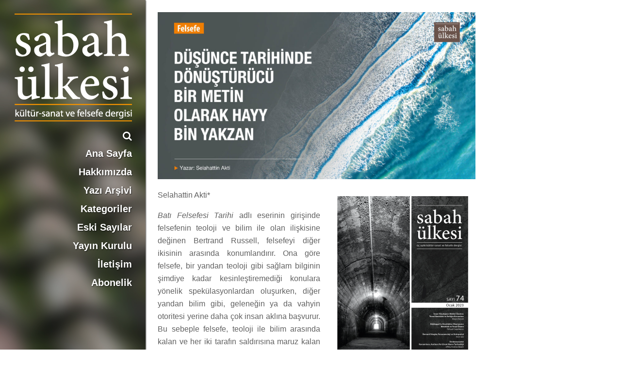

--- FILE ---
content_type: text/html; charset=UTF-8
request_url: https://www.sabahulkesi.com/2023/01/02/duesuence-tarihinde-doenuestueruecue-bir-metin-olarak-hayy-bin-yakzan/
body_size: 13430
content:
<!DOCTYPE html>
<html>
<head>

<meta http-equiv="Content-Type" content="text/html; charset=UTF-8" />
<title>Sabah Ülkesi | Kültür-Sanat ve Felsefe Dergisi DÜŞÜNCE TARİHİNDE DÖNÜŞTÜRÜCÜ BİR METİN OLARAK HAYY BİN YAKZAN - Sabah Ülkesi | Kültür-Sanat ve Felsefe Dergisi</title>
<meta name="viewport" content="width=device-width, initial-scale=1">

<link rel="shortcut icon" type="image/x-icon" href="https://www.sabahulkesi.com/wp-content/themes/sabah_ulkesi/favicon.ico" />

<link rel="stylesheet" href="https://www.sabahulkesi.com/wp-content/themes/sabah_ulkesi/style.css?v=2" type="text/css" media="screen" />
<link rel="stylesheet" href="https://www.sabahulkesi.com/wp-content/themes/sabah_ulkesi/css/style_980.css?v=1.1" type="text/css" media="screen and (max-width: 995px)" />

<link rel="stylesheet" href="https://maxcdn.bootstrapcdn.com/font-awesome/4.6.3/css/font-awesome.min.css" />

<script src="https://ajax.googleapis.com/ajax/libs/jquery/3.1.0/jquery.min.js"></script>


<script src="https://www.sabahulkesi.com/wp-content/themes/sabah_ulkesi/js/components.js" type="text/javascript"></script>

<link rel="pingback" href="https://www.sabahulkesi.com/xmlrpc.php" />

<meta name='robots' content='index, follow, max-video-preview:-1, max-snippet:-1, max-image-preview:large' />

	<!-- This site is optimized with the Yoast SEO plugin v19.8 - https://yoast.com/wordpress/plugins/seo/ -->
	<link rel="canonical" href="https://www.sabahulkesi.com/2023/01/02/duesuence-tarihinde-doenuestueruecue-bir-metin-olarak-hayy-bin-yakzan/" />
	<meta property="og:locale" content="de_DE" />
	<meta property="og:type" content="article" />
	<meta property="og:title" content="DÜŞÜNCE TARİHİNDE DÖNÜŞTÜRÜCÜ BİR METİN OLARAK HAYY BİN YAKZAN - Sabah Ülkesi | Kültür-Sanat ve Felsefe Dergisi" />
	<meta property="og:description" content="Selahattin Akti* Batı Felsefesi Tarihi adlı eserinin girişinde felsefenin teoloji ve bilim ile olan ilişkisine değinen Bertrand Russell, felsefeyi diğer ikisinin arasında konumlandırır. Ona göre felsefe, bir yandan teoloji gibi sağlam bilginin şimdiye kadar kesinleştiremediği konulara yönelik spekülasyonlardan oluşurken, diğer yandan bilim gibi, geleneğin ya da vahyin otoritesi yerine daha çok insan aklına başvurur. Bu..." />
	<meta property="og:url" content="https://www.sabahulkesi.com/2023/01/02/duesuence-tarihinde-doenuestueruecue-bir-metin-olarak-hayy-bin-yakzan/" />
	<meta property="og:site_name" content="Sabah Ülkesi | Kültür-Sanat ve Felsefe Dergisi" />
	<meta property="article:publisher" content="https://www.facebook.com/sabahulkesi" />
	<meta property="article:published_time" content="2023-01-02T14:01:24+00:00" />
	<meta property="og:image" content="https://www.sabahulkesi.com/wp-content/uploads/2023/01/SU_74_webbanner_20234-scaled.jpg" />
	<meta property="og:image:width" content="2560" />
	<meta property="og:image:height" content="1344" />
	<meta property="og:image:type" content="image/jpeg" />
	<meta name="author" content="Ali Colak" />
	<meta name="twitter:card" content="summary_large_image" />
	<meta name="twitter:creator" content="@sabahulkesi" />
	<meta name="twitter:site" content="@sabahulkesi" />
	<meta name="twitter:label1" content="Verfasst von" />
	<meta name="twitter:data1" content="Ali Colak" />
	<meta name="twitter:label2" content="Geschätzte Lesezeit" />
	<meta name="twitter:data2" content="11 Minuten" />
	<script type="application/ld+json" class="yoast-schema-graph">{"@context":"https://schema.org","@graph":[{"@type":"WebPage","@id":"https://www.sabahulkesi.com/2023/01/02/duesuence-tarihinde-doenuestueruecue-bir-metin-olarak-hayy-bin-yakzan/","url":"https://www.sabahulkesi.com/2023/01/02/duesuence-tarihinde-doenuestueruecue-bir-metin-olarak-hayy-bin-yakzan/","name":"DÜŞÜNCE TARİHİNDE DÖNÜŞTÜRÜCÜ BİR METİN OLARAK HAYY BİN YAKZAN - Sabah Ülkesi | Kültür-Sanat ve Felsefe Dergisi","isPartOf":{"@id":"https://www.sabahulkesi.com/#website"},"primaryImageOfPage":{"@id":"https://www.sabahulkesi.com/2023/01/02/duesuence-tarihinde-doenuestueruecue-bir-metin-olarak-hayy-bin-yakzan/#primaryimage"},"image":{"@id":"https://www.sabahulkesi.com/2023/01/02/duesuence-tarihinde-doenuestueruecue-bir-metin-olarak-hayy-bin-yakzan/#primaryimage"},"thumbnailUrl":"https://www.sabahulkesi.com/wp-content/uploads/2023/01/SU_74_webbanner_20234-scaled.jpg","datePublished":"2023-01-02T14:01:24+00:00","dateModified":"2023-01-02T14:01:24+00:00","author":{"@id":"https://www.sabahulkesi.com/#/schema/person/5db00a1d333d9c50319ac30a382cbfd0"},"breadcrumb":{"@id":"https://www.sabahulkesi.com/2023/01/02/duesuence-tarihinde-doenuestueruecue-bir-metin-olarak-hayy-bin-yakzan/#breadcrumb"},"inLanguage":"de","potentialAction":[{"@type":"ReadAction","target":["https://www.sabahulkesi.com/2023/01/02/duesuence-tarihinde-doenuestueruecue-bir-metin-olarak-hayy-bin-yakzan/"]}]},{"@type":"ImageObject","inLanguage":"de","@id":"https://www.sabahulkesi.com/2023/01/02/duesuence-tarihinde-doenuestueruecue-bir-metin-olarak-hayy-bin-yakzan/#primaryimage","url":"https://www.sabahulkesi.com/wp-content/uploads/2023/01/SU_74_webbanner_20234-scaled.jpg","contentUrl":"https://www.sabahulkesi.com/wp-content/uploads/2023/01/SU_74_webbanner_20234-scaled.jpg","width":2560,"height":1344},{"@type":"BreadcrumbList","@id":"https://www.sabahulkesi.com/2023/01/02/duesuence-tarihinde-doenuestueruecue-bir-metin-olarak-hayy-bin-yakzan/#breadcrumb","itemListElement":[{"@type":"ListItem","position":1,"name":"Startseite","item":"https://www.sabahulkesi.com/"},{"@type":"ListItem","position":2,"name":"DÜŞÜNCE TARİHİNDE DÖNÜŞTÜRÜCÜ BİR METİN OLARAK HAYY BİN YAKZAN"}]},{"@type":"WebSite","@id":"https://www.sabahulkesi.com/#website","url":"https://www.sabahulkesi.com/","name":"Sabah Ülkesi | Kültür-Sanat ve Felsefe Dergisi","description":"","potentialAction":[{"@type":"SearchAction","target":{"@type":"EntryPoint","urlTemplate":"https://www.sabahulkesi.com/?s={search_term_string}"},"query-input":"required name=search_term_string"}],"inLanguage":"de"},{"@type":"Person","@id":"https://www.sabahulkesi.com/#/schema/person/5db00a1d333d9c50319ac30a382cbfd0","name":"Ali Colak","image":{"@type":"ImageObject","inLanguage":"de","@id":"https://www.sabahulkesi.com/#/schema/person/image/","url":"https://secure.gravatar.com/avatar/0e8355f422bd41855726756c5314c1c9?s=96&d=mm&r=g","contentUrl":"https://secure.gravatar.com/avatar/0e8355f422bd41855726756c5314c1c9?s=96&d=mm&r=g","caption":"Ali Colak"},"url":"https://www.sabahulkesi.com/author/ali-colak/"}]}</script>
	<!-- / Yoast SEO plugin. -->


<link rel='dns-prefetch' href='//s.w.org' />
<link rel="alternate" type="application/rss+xml" title="Sabah Ülkesi | Kültür-Sanat ve Felsefe Dergisi &raquo; Kommentar-Feed zu DÜŞÜNCE TARİHİNDE DÖNÜŞTÜRÜCÜ BİR METİN OLARAK HAYY BİN YAKZAN" href="https://www.sabahulkesi.com/2023/01/02/duesuence-tarihinde-doenuestueruecue-bir-metin-olarak-hayy-bin-yakzan/feed/" />
<script type="text/javascript">
window._wpemojiSettings = {"baseUrl":"https:\/\/s.w.org\/images\/core\/emoji\/14.0.0\/72x72\/","ext":".png","svgUrl":"https:\/\/s.w.org\/images\/core\/emoji\/14.0.0\/svg\/","svgExt":".svg","source":{"concatemoji":"https:\/\/www.sabahulkesi.com\/wp-includes\/js\/wp-emoji-release.min.js?ver=6.0.11"}};
/*! This file is auto-generated */
!function(e,a,t){var n,r,o,i=a.createElement("canvas"),p=i.getContext&&i.getContext("2d");function s(e,t){var a=String.fromCharCode,e=(p.clearRect(0,0,i.width,i.height),p.fillText(a.apply(this,e),0,0),i.toDataURL());return p.clearRect(0,0,i.width,i.height),p.fillText(a.apply(this,t),0,0),e===i.toDataURL()}function c(e){var t=a.createElement("script");t.src=e,t.defer=t.type="text/javascript",a.getElementsByTagName("head")[0].appendChild(t)}for(o=Array("flag","emoji"),t.supports={everything:!0,everythingExceptFlag:!0},r=0;r<o.length;r++)t.supports[o[r]]=function(e){if(!p||!p.fillText)return!1;switch(p.textBaseline="top",p.font="600 32px Arial",e){case"flag":return s([127987,65039,8205,9895,65039],[127987,65039,8203,9895,65039])?!1:!s([55356,56826,55356,56819],[55356,56826,8203,55356,56819])&&!s([55356,57332,56128,56423,56128,56418,56128,56421,56128,56430,56128,56423,56128,56447],[55356,57332,8203,56128,56423,8203,56128,56418,8203,56128,56421,8203,56128,56430,8203,56128,56423,8203,56128,56447]);case"emoji":return!s([129777,127995,8205,129778,127999],[129777,127995,8203,129778,127999])}return!1}(o[r]),t.supports.everything=t.supports.everything&&t.supports[o[r]],"flag"!==o[r]&&(t.supports.everythingExceptFlag=t.supports.everythingExceptFlag&&t.supports[o[r]]);t.supports.everythingExceptFlag=t.supports.everythingExceptFlag&&!t.supports.flag,t.DOMReady=!1,t.readyCallback=function(){t.DOMReady=!0},t.supports.everything||(n=function(){t.readyCallback()},a.addEventListener?(a.addEventListener("DOMContentLoaded",n,!1),e.addEventListener("load",n,!1)):(e.attachEvent("onload",n),a.attachEvent("onreadystatechange",function(){"complete"===a.readyState&&t.readyCallback()})),(e=t.source||{}).concatemoji?c(e.concatemoji):e.wpemoji&&e.twemoji&&(c(e.twemoji),c(e.wpemoji)))}(window,document,window._wpemojiSettings);
</script>
<style type="text/css">
img.wp-smiley,
img.emoji {
	display: inline !important;
	border: none !important;
	box-shadow: none !important;
	height: 1em !important;
	width: 1em !important;
	margin: 0 0.07em !important;
	vertical-align: -0.1em !important;
	background: none !important;
	padding: 0 !important;
}
</style>
	<link rel='stylesheet' id='mci-footnotes-jquery-tooltips-pagelayout-none-css'  href='https://www.sabahulkesi.com/wp-content/plugins/footnotes/css/footnotes-jqttbrpl0.min.css?ver=2.5.10' type='text/css' media='all' />
<link rel='stylesheet' id='wp-block-library-css'  href='https://www.sabahulkesi.com/wp-includes/css/dist/block-library/style.min.css?ver=6.0.11' type='text/css' media='all' />
<style id='global-styles-inline-css' type='text/css'>
body{--wp--preset--color--black: #000000;--wp--preset--color--cyan-bluish-gray: #abb8c3;--wp--preset--color--white: #ffffff;--wp--preset--color--pale-pink: #f78da7;--wp--preset--color--vivid-red: #cf2e2e;--wp--preset--color--luminous-vivid-orange: #ff6900;--wp--preset--color--luminous-vivid-amber: #fcb900;--wp--preset--color--light-green-cyan: #7bdcb5;--wp--preset--color--vivid-green-cyan: #00d084;--wp--preset--color--pale-cyan-blue: #8ed1fc;--wp--preset--color--vivid-cyan-blue: #0693e3;--wp--preset--color--vivid-purple: #9b51e0;--wp--preset--gradient--vivid-cyan-blue-to-vivid-purple: linear-gradient(135deg,rgba(6,147,227,1) 0%,rgb(155,81,224) 100%);--wp--preset--gradient--light-green-cyan-to-vivid-green-cyan: linear-gradient(135deg,rgb(122,220,180) 0%,rgb(0,208,130) 100%);--wp--preset--gradient--luminous-vivid-amber-to-luminous-vivid-orange: linear-gradient(135deg,rgba(252,185,0,1) 0%,rgba(255,105,0,1) 100%);--wp--preset--gradient--luminous-vivid-orange-to-vivid-red: linear-gradient(135deg,rgba(255,105,0,1) 0%,rgb(207,46,46) 100%);--wp--preset--gradient--very-light-gray-to-cyan-bluish-gray: linear-gradient(135deg,rgb(238,238,238) 0%,rgb(169,184,195) 100%);--wp--preset--gradient--cool-to-warm-spectrum: linear-gradient(135deg,rgb(74,234,220) 0%,rgb(151,120,209) 20%,rgb(207,42,186) 40%,rgb(238,44,130) 60%,rgb(251,105,98) 80%,rgb(254,248,76) 100%);--wp--preset--gradient--blush-light-purple: linear-gradient(135deg,rgb(255,206,236) 0%,rgb(152,150,240) 100%);--wp--preset--gradient--blush-bordeaux: linear-gradient(135deg,rgb(254,205,165) 0%,rgb(254,45,45) 50%,rgb(107,0,62) 100%);--wp--preset--gradient--luminous-dusk: linear-gradient(135deg,rgb(255,203,112) 0%,rgb(199,81,192) 50%,rgb(65,88,208) 100%);--wp--preset--gradient--pale-ocean: linear-gradient(135deg,rgb(255,245,203) 0%,rgb(182,227,212) 50%,rgb(51,167,181) 100%);--wp--preset--gradient--electric-grass: linear-gradient(135deg,rgb(202,248,128) 0%,rgb(113,206,126) 100%);--wp--preset--gradient--midnight: linear-gradient(135deg,rgb(2,3,129) 0%,rgb(40,116,252) 100%);--wp--preset--duotone--dark-grayscale: url('#wp-duotone-dark-grayscale');--wp--preset--duotone--grayscale: url('#wp-duotone-grayscale');--wp--preset--duotone--purple-yellow: url('#wp-duotone-purple-yellow');--wp--preset--duotone--blue-red: url('#wp-duotone-blue-red');--wp--preset--duotone--midnight: url('#wp-duotone-midnight');--wp--preset--duotone--magenta-yellow: url('#wp-duotone-magenta-yellow');--wp--preset--duotone--purple-green: url('#wp-duotone-purple-green');--wp--preset--duotone--blue-orange: url('#wp-duotone-blue-orange');--wp--preset--font-size--small: 13px;--wp--preset--font-size--medium: 20px;--wp--preset--font-size--large: 36px;--wp--preset--font-size--x-large: 42px;}.has-black-color{color: var(--wp--preset--color--black) !important;}.has-cyan-bluish-gray-color{color: var(--wp--preset--color--cyan-bluish-gray) !important;}.has-white-color{color: var(--wp--preset--color--white) !important;}.has-pale-pink-color{color: var(--wp--preset--color--pale-pink) !important;}.has-vivid-red-color{color: var(--wp--preset--color--vivid-red) !important;}.has-luminous-vivid-orange-color{color: var(--wp--preset--color--luminous-vivid-orange) !important;}.has-luminous-vivid-amber-color{color: var(--wp--preset--color--luminous-vivid-amber) !important;}.has-light-green-cyan-color{color: var(--wp--preset--color--light-green-cyan) !important;}.has-vivid-green-cyan-color{color: var(--wp--preset--color--vivid-green-cyan) !important;}.has-pale-cyan-blue-color{color: var(--wp--preset--color--pale-cyan-blue) !important;}.has-vivid-cyan-blue-color{color: var(--wp--preset--color--vivid-cyan-blue) !important;}.has-vivid-purple-color{color: var(--wp--preset--color--vivid-purple) !important;}.has-black-background-color{background-color: var(--wp--preset--color--black) !important;}.has-cyan-bluish-gray-background-color{background-color: var(--wp--preset--color--cyan-bluish-gray) !important;}.has-white-background-color{background-color: var(--wp--preset--color--white) !important;}.has-pale-pink-background-color{background-color: var(--wp--preset--color--pale-pink) !important;}.has-vivid-red-background-color{background-color: var(--wp--preset--color--vivid-red) !important;}.has-luminous-vivid-orange-background-color{background-color: var(--wp--preset--color--luminous-vivid-orange) !important;}.has-luminous-vivid-amber-background-color{background-color: var(--wp--preset--color--luminous-vivid-amber) !important;}.has-light-green-cyan-background-color{background-color: var(--wp--preset--color--light-green-cyan) !important;}.has-vivid-green-cyan-background-color{background-color: var(--wp--preset--color--vivid-green-cyan) !important;}.has-pale-cyan-blue-background-color{background-color: var(--wp--preset--color--pale-cyan-blue) !important;}.has-vivid-cyan-blue-background-color{background-color: var(--wp--preset--color--vivid-cyan-blue) !important;}.has-vivid-purple-background-color{background-color: var(--wp--preset--color--vivid-purple) !important;}.has-black-border-color{border-color: var(--wp--preset--color--black) !important;}.has-cyan-bluish-gray-border-color{border-color: var(--wp--preset--color--cyan-bluish-gray) !important;}.has-white-border-color{border-color: var(--wp--preset--color--white) !important;}.has-pale-pink-border-color{border-color: var(--wp--preset--color--pale-pink) !important;}.has-vivid-red-border-color{border-color: var(--wp--preset--color--vivid-red) !important;}.has-luminous-vivid-orange-border-color{border-color: var(--wp--preset--color--luminous-vivid-orange) !important;}.has-luminous-vivid-amber-border-color{border-color: var(--wp--preset--color--luminous-vivid-amber) !important;}.has-light-green-cyan-border-color{border-color: var(--wp--preset--color--light-green-cyan) !important;}.has-vivid-green-cyan-border-color{border-color: var(--wp--preset--color--vivid-green-cyan) !important;}.has-pale-cyan-blue-border-color{border-color: var(--wp--preset--color--pale-cyan-blue) !important;}.has-vivid-cyan-blue-border-color{border-color: var(--wp--preset--color--vivid-cyan-blue) !important;}.has-vivid-purple-border-color{border-color: var(--wp--preset--color--vivid-purple) !important;}.has-vivid-cyan-blue-to-vivid-purple-gradient-background{background: var(--wp--preset--gradient--vivid-cyan-blue-to-vivid-purple) !important;}.has-light-green-cyan-to-vivid-green-cyan-gradient-background{background: var(--wp--preset--gradient--light-green-cyan-to-vivid-green-cyan) !important;}.has-luminous-vivid-amber-to-luminous-vivid-orange-gradient-background{background: var(--wp--preset--gradient--luminous-vivid-amber-to-luminous-vivid-orange) !important;}.has-luminous-vivid-orange-to-vivid-red-gradient-background{background: var(--wp--preset--gradient--luminous-vivid-orange-to-vivid-red) !important;}.has-very-light-gray-to-cyan-bluish-gray-gradient-background{background: var(--wp--preset--gradient--very-light-gray-to-cyan-bluish-gray) !important;}.has-cool-to-warm-spectrum-gradient-background{background: var(--wp--preset--gradient--cool-to-warm-spectrum) !important;}.has-blush-light-purple-gradient-background{background: var(--wp--preset--gradient--blush-light-purple) !important;}.has-blush-bordeaux-gradient-background{background: var(--wp--preset--gradient--blush-bordeaux) !important;}.has-luminous-dusk-gradient-background{background: var(--wp--preset--gradient--luminous-dusk) !important;}.has-pale-ocean-gradient-background{background: var(--wp--preset--gradient--pale-ocean) !important;}.has-electric-grass-gradient-background{background: var(--wp--preset--gradient--electric-grass) !important;}.has-midnight-gradient-background{background: var(--wp--preset--gradient--midnight) !important;}.has-small-font-size{font-size: var(--wp--preset--font-size--small) !important;}.has-medium-font-size{font-size: var(--wp--preset--font-size--medium) !important;}.has-large-font-size{font-size: var(--wp--preset--font-size--large) !important;}.has-x-large-font-size{font-size: var(--wp--preset--font-size--x-large) !important;}
</style>
<link rel='stylesheet' id='contact-form-7-css'  href='https://www.sabahulkesi.com/wp-content/plugins/contact-form-7/includes/css/styles.css?ver=5.6.4' type='text/css' media='all' />
<script type='text/javascript' src='https://www.sabahulkesi.com/wp-includes/js/jquery/jquery.min.js?ver=3.6.0' id='jquery-core-js'></script>
<script type='text/javascript' src='https://www.sabahulkesi.com/wp-includes/js/jquery/jquery-migrate.min.js?ver=3.3.2' id='jquery-migrate-js'></script>
<script type='text/javascript' src='https://www.sabahulkesi.com/wp-content/plugins/footnotes/js/jquery.tools.min.js?ver=1.2.7.redacted.2' id='mci-footnotes-jquery-tools-js'></script>
<link rel="https://api.w.org/" href="https://www.sabahulkesi.com/wp-json/" /><link rel="alternate" type="application/json" href="https://www.sabahulkesi.com/wp-json/wp/v2/posts/12020" /><link rel="EditURI" type="application/rsd+xml" title="RSD" href="https://www.sabahulkesi.com/xmlrpc.php?rsd" />
<link rel="wlwmanifest" type="application/wlwmanifest+xml" href="https://www.sabahulkesi.com/wp-includes/wlwmanifest.xml" /> 
<meta name="generator" content="WordPress 6.0.11" />
<link rel='shortlink' href='https://www.sabahulkesi.com/?p=12020' />
<link rel="alternate" type="application/json+oembed" href="https://www.sabahulkesi.com/wp-json/oembed/1.0/embed?url=https%3A%2F%2Fwww.sabahulkesi.com%2F2023%2F01%2F02%2Fduesuence-tarihinde-doenuestueruecue-bir-metin-olarak-hayy-bin-yakzan%2F" />
<link rel="alternate" type="text/xml+oembed" href="https://www.sabahulkesi.com/wp-json/oembed/1.0/embed?url=https%3A%2F%2Fwww.sabahulkesi.com%2F2023%2F01%2F02%2Fduesuence-tarihinde-doenuestueruecue-bir-metin-olarak-hayy-bin-yakzan%2F&#038;format=xml" />

<!-- This site is using AdRotate v5.9 to display their advertisements - https://ajdg.solutions/ -->
<!-- AdRotate CSS -->
<style type="text/css" media="screen">
	.g { margin:0px; padding:0px; overflow:hidden; line-height:1; zoom:1; }
	.g img { height:auto; }
	.g-col { position:relative; float:left; }
	.g-col:first-child { margin-left: 0; }
	.g-col:last-child { margin-right: 0; }
	@media only screen and (max-width: 480px) {
		.g-col, .g-dyn, .g-single { width:100%; margin-left:0; margin-right:0; }
	}
</style>
<!-- /AdRotate CSS -->


<style type="text/css" media="all">
.footnotes_reference_container {margin-top: 24px !important; margin-bottom: 0px !important;}
.footnote_container_prepare > p {border-bottom: 1px solid #aaaaaa !important;}
.footnote_tooltip { font-size: 13px !important; color: #dd3333 !important; background-color: #9b9b9b !important; border-color: #ffffff !important; -webkit-box-shadow: 2px 2px 11px #ffffff; -moz-box-shadow: 2px 2px 11px #ffffff; box-shadow: 2px 2px 11px #ffffff;}


</style>

</head>		

<body class="post-template-default single single-post postid-12020 single-format-standard">

<style type="text/css">

	.nav_wrapper {
		background-image:url('https://www.sabahulkesi.com/wp-content/uploads/2025/12/cover-bild-86_leftbar.jpg');	
	}

</style>

<main class="single">

	<div class="smartphone_navigation">

    <a class="logo" href="https://www.sabahulkesi.com?afterSlider">
        <img src="https://www.sabahulkesi.com/wp-content/themes/sabah_ulkesi/images/logo.png" alt="Sabah Ülkesi" />
    </a>
    
    <a href="https://www.sabahulkesi.com/index.php?s=Ara..." class="fa fa-search"></a>
    
    <span class="fa fa-bars"></span>
    
    <div class="menu-main-menu-container"><ul id="menu-main-menu" class="menu"><li id="menu-item-7252" class="home_btn menu-item menu-item-type-custom menu-item-object-custom menu-item-7252"><a href="http://www.sabahulkesi.com?afterSlider">Ana Sayfa</a></li>
<li id="menu-item-6235" class="mm-features-custom-bg menu-item menu-item-type-post_type menu-item-object-page menu-item-6235"><a href="https://www.sabahulkesi.com/hakkimizda-2/">Hakkımızda</a></li>
<li id="menu-item-9075" class="menu-item menu-item-type-post_type menu-item-object-page menu-item-9075"><a href="https://www.sabahulkesi.com/yazi-arsivi/">Yazı Arşivi</a></li>
<li id="menu-item-6188" class="menu-item menu-item-type-custom menu-item-object-custom menu-item-has-children menu-item-6188"><a>Kategoriler</a>
<ul class="sub-menu">
	<li id="menu-item-8910" class="menu-item menu-item-type-taxonomy menu-item-object-category menu-item-8910"><a href="https://www.sabahulkesi.com/category/dosya/">Dosya</a></li>
	<li id="menu-item-8911" class="menu-item menu-item-type-taxonomy menu-item-object-category current-post-ancestor current-menu-parent current-post-parent menu-item-8911"><a href="https://www.sabahulkesi.com/category/felsefe/">Felsefe</a></li>
	<li id="menu-item-8912" class="menu-item menu-item-type-taxonomy menu-item-object-category menu-item-8912"><a href="https://www.sabahulkesi.com/category/kultur-sanat/">Kültür-Sanat</a></li>
	<li id="menu-item-8913" class="menu-item menu-item-type-taxonomy menu-item-object-category menu-item-8913"><a href="https://www.sabahulkesi.com/category/son-ulke/">Son Ülke</a></li>
	<li id="menu-item-8914" class="menu-item menu-item-type-taxonomy menu-item-object-category menu-item-8914"><a href="https://www.sabahulkesi.com/category/soylesi/">Söyleşi</a></li>
</ul>
</li>
<li id="menu-item-6364" class="menu-item menu-item-type-post_type menu-item-object-page menu-item-6364"><a href="https://www.sabahulkesi.com/eski-sayilar/">Eski Sayılar</a></li>
<li id="menu-item-6371" class="menu-item menu-item-type-post_type menu-item-object-page menu-item-6371"><a href="https://www.sabahulkesi.com/yayin-kurulu/">Yayın Kurulu</a></li>
<li id="menu-item-6211" class="menu-item menu-item-type-post_type menu-item-object-page menu-item-6211"><a href="https://www.sabahulkesi.com/iletisim/">İletişim</a></li>
<li id="menu-item-9136" class="menu-item menu-item-type-post_type menu-item-object-page menu-item-9136"><a href="https://www.sabahulkesi.com/abonelik/">Abonelik</a></li>
</ul></div>
</div>
	<div class="left_sidebar">
            
		<div class="nav_wrapper">

	<div class="left_sidebar_grey_mask">

		        
            <h2 class="logo_text">Sabah Ülkesi</h2>
        
            
        <a class="logo" href="https://www.sabahulkesi.com?afterSlider">
            <img src="https://www.sabahulkesi.com/wp-content/themes/sabah_ulkesi/images/logo.png" alt="Sabah Ülkesi" />
        </a>
        
        <form method="get" id="searchform" name="searchform" action="/index.php" onSubmit="return uberprufung_nach_code_eingaben()">
           
            <input type="text" value="" placeholder="ARA . . ." onfocus="if(this.value == this.defaultValue) this.value = '';" name="s" id="s"  />
           
           
            <i class="fa fa-search"></i>
           
        </form>
        
        <div class="menu-main-menu-container"><ul id="menu-main-menu-1" class="menu"><li class="home_btn menu-item menu-item-type-custom menu-item-object-custom menu-item-7252"><a href="http://www.sabahulkesi.com?afterSlider">Ana Sayfa</a></li>
<li class="mm-features-custom-bg menu-item menu-item-type-post_type menu-item-object-page menu-item-6235"><a href="https://www.sabahulkesi.com/hakkimizda-2/">Hakkımızda</a></li>
<li class="menu-item menu-item-type-post_type menu-item-object-page menu-item-9075"><a href="https://www.sabahulkesi.com/yazi-arsivi/">Yazı Arşivi</a></li>
<li class="menu-item menu-item-type-custom menu-item-object-custom menu-item-has-children menu-item-6188"><a>Kategoriler</a>
<ul class="sub-menu">
	<li class="menu-item menu-item-type-taxonomy menu-item-object-category menu-item-8910"><a href="https://www.sabahulkesi.com/category/dosya/">Dosya</a></li>
	<li class="menu-item menu-item-type-taxonomy menu-item-object-category current-post-ancestor current-menu-parent current-post-parent menu-item-8911"><a href="https://www.sabahulkesi.com/category/felsefe/">Felsefe</a></li>
	<li class="menu-item menu-item-type-taxonomy menu-item-object-category menu-item-8912"><a href="https://www.sabahulkesi.com/category/kultur-sanat/">Kültür-Sanat</a></li>
	<li class="menu-item menu-item-type-taxonomy menu-item-object-category menu-item-8913"><a href="https://www.sabahulkesi.com/category/son-ulke/">Son Ülke</a></li>
	<li class="menu-item menu-item-type-taxonomy menu-item-object-category menu-item-8914"><a href="https://www.sabahulkesi.com/category/soylesi/">Söyleşi</a></li>
</ul>
</li>
<li class="menu-item menu-item-type-post_type menu-item-object-page menu-item-6364"><a href="https://www.sabahulkesi.com/eski-sayilar/">Eski Sayılar</a></li>
<li class="menu-item menu-item-type-post_type menu-item-object-page menu-item-6371"><a href="https://www.sabahulkesi.com/yayin-kurulu/">Yayın Kurulu</a></li>
<li class="menu-item menu-item-type-post_type menu-item-object-page menu-item-6211"><a href="https://www.sabahulkesi.com/iletisim/">İletişim</a></li>
<li class="menu-item menu-item-type-post_type menu-item-object-page menu-item-9136"><a href="https://www.sabahulkesi.com/abonelik/">Abonelik</a></li>
</ul></div>        
    </div> 

</div>        
    </div>
        
    <!-- MAIN CONTENT -->
    <div class="main_content">

                
            <article>
            
            	<div class="headline_box"><h1 class="headline">DÜŞÜNCE TARİHİNDE DÖNÜŞTÜRÜCÜ BİR METİN OLARAK HAYY BİN YAKZAN</h1></div><div class="thumbnail"><img width="1024" height="538" src="https://www.sabahulkesi.com/wp-content/uploads/2023/01/SU_74_webbanner_20234-1024x538.jpg" class="attachment-large size-large wp-post-image" alt="" srcset="https://www.sabahulkesi.com/wp-content/uploads/2023/01/SU_74_webbanner_20234-1024x538.jpg 1024w, https://www.sabahulkesi.com/wp-content/uploads/2023/01/SU_74_webbanner_20234-300x158.jpg 300w, https://www.sabahulkesi.com/wp-content/uploads/2023/01/SU_74_webbanner_20234-768x403.jpg 768w, https://www.sabahulkesi.com/wp-content/uploads/2023/01/SU_74_webbanner_20234-1536x806.jpg 1536w, https://www.sabahulkesi.com/wp-content/uploads/2023/01/SU_74_webbanner_20234-2048x1075.jpg 2048w" sizes="(max-width: 1024px) 100vw, 1024px" /></div><div class="content"><li class="cover_box"><a href='http://www.sabahulkesi.com/sayi.php?no=74' target='_blank'><img src='https://www.sabahulkesi.com/wp-content/uploads/2023/01/COVER-74.jpg' alt='Sabah Ülkesi - Cover' class='current_cover' /></a></li><ul id="sidebar">

	
</ul>
<p>Selahattin Akti*</p>
<p><em>Batı Felsefesi Tarihi</em> adlı eserinin girişinde felsefenin teoloji ve bilim ile olan ilişkisine değinen Bertrand Russell, felsefeyi diğer ikisinin arasında konumlandırır. Ona göre felsefe, bir yandan teoloji gibi sağlam bilginin şimdiye kadar kesinleştiremediği konulara yönelik spekülasyonlardan oluşurken, diğer yandan bilim gibi, geleneğin ya da vahyin otoritesi yerine daha çok insan aklına başvurur. Bu sebeple felsefe, teoloji ile bilim arasında kalan ve her iki tarafın saldırısına maruz kalan tarafsız bir bölgedir.<a href="#_ftn1" name="_ftnref1"><sup>[1]</sup></a> Russell’in çizdiği bu genel çerçeve belki herkes tarafından kabul edilmeyebilir, ancak herkes, tarih boyunca bu üçü arasında süren gerilimin farkındadır.</p>
<p>İbn Tufeyl’in (ö. 1185) <em>Hayy bin Yakzan</em> adlı eseri, sözü edilen üç alanın düşünce tarihinde yarattığı gerilimde arabulucu bir rol oynayarak uzlaşmacı tavrıyla dikkatleri üzerine çeken önemli bir klasiktir. Devrinin siyasi ve fikri gelişmelerinde etkili bir düşünür olarak karşımıza çıkan İbn Tufeyl’in kelam, felsefe ve tasavvuf üçgeninde kaleme aldığı söz konusu eserinin yazılmasına sebep olan ve uzun değerlendirmelere ihtiyaç duyan dinî, siyasi ve felsefi arka planını bir kenara bırakarak, bu çalışmada onun Batı düşünce tarihindeki yolculuğuna kısa bir bakış atacağız.</p>
<p>Aristoteles’in <em>Metafizik</em> kitabının girişinde belirttiği “Bütün insanlar doğaları gereği bilmek isterler.”<a href="#_ftn2" name="_ftnref2"><sup>[2]</sup></a> ifadesini benimsemiş görünen İbn Tufeyl, romanında bu düşünceyi Hayy karakteriyle somutlaştırmak ister gibidir. Bu düşünceye göre insan yalnızca yaşamayı istemez, yaşamının nedenini ve değerini de bilmek ister. İbn Tufeyl, eserinde, kendi zamanına kadar gelen filozofların fikirlerini ele aldığı kısa ve eleştirel giriş bölümünden sonra sahip olduğu ontolojik, epistemolojik ve kozmolojik tasavvurunu öykü bölümünde kahramanı Hayy üzerinden ortaya koymaya çalışır. Romanı okuyanlar, doğumundan elli küsur yaşına kadar Hayy’ın büyümesini ve fikrî gelişimini takip ederken İbn Tufeyl’in zihin dünyasını da anlamış olurlar. Eserin romantik çerçevesi ve edebî üslubu kimilerine göre orijinal olmasa da onun basit bir masalı felsefi bir metne dönüştürme konusunda gösterdiği performans herkesin takdirini toplamıştır. Tüm Orta Çağ boyunca otodidakt öğretinin en güzel örneklerinden biri olarak gösterilen eserde İbn Tufeyl, toplum ve medeniyetin her türlü etkisinden uzak, doğayla baş başa kalan bir insanın gerekli şevk ve motivasyona sahip olması hâlinde, kendi kendine hakikati bulabileceğini göstermeyi amaçlamıştır. Roman kahramanı Hayy, doğanın izlenmesi ve düşünülmesinden hareketle düşüncenin doğasını keşfetmiş, bir adım sonrasında ise doğasını keşfettiği teorik düşünce ve mükâşefe yoluyla da mutlak hakikatin bilgisine ulaşmıştır. Eşyayı, verili bilginin kullanılması yoluyla değil, kendi tecrübeleriyle algılayan ve tanımlayan Hayy, böylelikle geleneksel bilginin muhtemel sınırlandırmalarından da kendini koruyarak otodidakt öğretinin en güzel örneklerinden birini ortaya koymuştur.</p><!-- Fehler, Anzeige ist derzeit aufgrund von Zeitplan-/Geolocation-Einschränkungen nicht verfügbar! -->
<p>İbn Tufeyl bir tarafta toplumun felsefe, tasavvuf ve kelam ile iştigal eden bireylerinin kendi akli kabiliyetlerine göre aslında aynı ezelî hakikatin farklı veçheleriyle muhatap olduklarını Hayy, Absal ve Salaman karakterleriyle gösterirken, diğer tarafta, romanın kurgusu içerisinde kendi bilgi teorisinin tasvirini yaparak bir yandan Aristoteles’i Yeni Platoncularla diğer yandan Gazzâlî’yi İbn Bâcce ile uzlaştırmak ister gibidir. Câbirî’nin kavramlarını ödünç alacak olursak, bu çalışmasıyla İbn Tufeyl’in beyan, burhan ve irfanı veya bir başka deyişle kelam, felsefe ve tasavvufu uzlaştırmaya çalıştığını söyleyebiliriz. İbn Tufeyl, mutlak hakikate ulaşmak isteyen kahramanı Hayy’ı, sufilerin ritüelleri aracılığıyla değil, aşamalar hâlinde ilerleyen felsefi pratik aracılığıyla tekâmül ettirir. Hayy, metafizik tümdengelim kabiliyetini, fizik âleminde başvurduğu gözlem ve deneyle elde ettiği tümevarımdan sonra çilecilik ve tefekkürle elde eder. İbn Tufeyl bununla şunu göstermek istemiştir; her ne kadar doğa bilgisi ile sufi irfan arasında temel bir ayrım varsa da bu ikisi birbirlerinin zıddı değildirler. Birincisinde takip edilecek sıkı bir eğitim kişiyi zorunlu olarak ikincisine ulaştıracaktır. Sonuç olarak İbn Tufeyl’in insani tekâmül modeli, “gözlem”, “tefekkür” ve “müşâhede ile devam eden sürecin “inşa etmek” ile taçlandırılması olarak tarif edilebilir. Diğer yandan roman kahramanı Hayy’ın insanların yaşadığı diğer adaya giderek onlara hakikati anlatmaya çabalaması ve bu çabasının sonuçsuz kalması üzerine, hakikati anlamak ve onu kabullenmek noktasında bütün insanların aynı kabiliyet ve şevk içerisinde olmadığını kavraması, onun, soyutu somut sembollerle anlatan dinin toplum için ne kadar faydalı olduğunu anlamasını sağlar. Bu örnekle insanların entelektüel kabiliyetlerinin farklılığını ortaya koymaya çalışan İbn Tufeyl’in kendisi de eserinde biri avama diğeri havasa dönük olmak üzere çift dil kullanır ve bazı hakikatleri perdeleme cihetine gider. Ancak buna rağmen İbn Tufeyl’in öncekilerle kıyaslandığında anlaşılması zor konuları avamın anlayışına yaklaştırma konusunda başarılı olduğu kabul edilmelidir.</p>
<p><em>Hayy bin Yakzan</em> yirminci yüzyıla kadar İslam âleminde ne yazık ki hak ettiği yeri alamamış ve tartışılmamıştır. Bu kıymetli eserin Müslümanlar arasındaki popülaritesi ancak Batılı düşünürlerin onu gündeme taşımasından ve hakkında birçok araştırma yapmasından sonra mümkün olabilmiştir. 1160 yılında kaleme alınan eserin kendi ana dilindeki ilk matbu baskısı ne yazık ki ancak 1900 yılında ve yine bir Batılı olan Léon Gauthier tarafından Cezayir’de yapılabilmiştir. Buna mukabil, eserin farklı Avrupa dillerindeki baskıları yüzyıllar önce defalarca yapılmıştı. Türkçe çevirisinin de Batı’daki ilk çeviriden ancak 575 yıl sonra 1923 yılında yapılması ayrıca zikredilmelidir. Ancak eserin Müslüman coğrafyadaki bu talihsizliğinin aksine Avrupa’daki etkisi başlı başına araştırılmayı hak eden muazzam bir başarı hikâyesidir.</p>
<p><em>Hayy bin Yakzan</em>’ın Avrupa’da birinci elden tanınmasına vesile olan kişi Yahudi düşünür Narbonne’lı Moses ben Joshua’dır (ö. 1362). 13. yüzyılda metnin anonim bir İbranice çevirisi yapılmış ve Moses Narbonni 1349 yılında Barcelona’da bu çeviriye dayanarak <em>Yehiel Ben-Uriel</em> başlığı altında kapsamlı bir yorum yazmıştı. Bu şerhinde Narbonni, felsefenin gençlere öğretilebileceğine dair pedagojik tezini savunmakla kalmadı, otodidaktizm (kendi kendine öğrenme) ve doğanın deneysel keşfi lehine bulgularını sıraladı. İbn Rüşd felsefesinden güçlü bir şekilde etkilendiği bilinen Narbonni İbn Rüşd, Gazzâlî ve İbn Meymûn gibi filozofların eserlerine şerhler yazmıştır. Bununla beraber Narbonni, İbn Rüşd’ün eserlerine yazdığı şerhlerde olduğu gibi İbn Tufeyl’in <em>Hayy bin Yakzan</em>’ına da Yahudi Kabala’nın unsurlarını dâhil etmekten çekinmez. Örneğin <em>Hayy bin Yakzan</em>’ın maddi olmayan göksel varlıklarını Kabala’nın on Sefirot’uyla (Tanrı’nın on tezahürü) özdeşleştirmiştir. Narbonni’nin bu çalışmaları sonucunda okurların otodidaktizm ve dolayısıyla <em>Hayy bin Yakzan</em>’a olan ilgisi günden güne arttı. 1488 yılında Floransa’da Yahudi felsefi literatürüne ilgi duyan Giovanni Pico della Mirandola’nın isteği üzerine eser İbranice tercümesinden latinceye çevrilir. <em>Hayy bin Yakzan</em>’ın Arapçadan Latinceye doğrudan ilk tercümesi ise Edward Pococke tarafından 1671 yılında <em>Philosophus Autodidactus</em> adıyla yapılır. 1672’de <em>Het leven van Hai ebn Yokdan</em> başlığı altında Felemenkçeye, 1674’te George Keith, 1686’da George Aswell ve 1708’de Simon Ockley tarafından da İngilizceye çevrilir. Almancaya 1726’da George Pritsius ve 1783’te J. G. Eichhorn tarafından yapılan iki çevirisinden sonra eserin modern dönemde de farklı dillere yapılmış birçok tercümesine şahit oluruz.</p>
<p><em>Hayy bin Yakzan</em>’ın Avrupa düşünce dünyası üzerindeki etkisini en iyi şekilde ortaya koyan çalışmalardan birinin sahibi olan Avner Ben-Zaken, onun Avrupa’daki dolambaçlı seyahatini, farklı kültürel ortamlarda yol açtığı tartışmaları ve bu ortamlara nasıl uyarlandığını göstermeye çalışır. <em>Hayy bin Yakzan</em>’ın toplumlar üzerindeki dönüştürücü etkisine dikkat çeken Ben-Zaken, <em>Hayy</em>’ın Avrupa’da, her biri kendi bağlamına özgü kültürel sorularla yönlendirilen, farklı kültürel ve tarihsel bağlamlara göre değişen pek çok yorumu olduğunu ileri sürer. Öykünün bu yerel yorumları, sosyalleşme formlarını dönüştürerek, her bireyin kendi hayatını biçimlendirmesini sağlamış ve daha önce değişmez görülen toplumsal düzenlere meydan okuyarak, artık aşkın otoritelere değil daha çok birinci elden deneyimlere dayanan yeni düşünce tarzlarını mümkün kılmıştır. Böylece <em>Hayy</em>, daha önce değiştirilemez olduğu düşünülen toplumsal düzenlere meydan okuyarak toplumda ve kültürde, insanların iktidarla ilişkilerini değiştiren izler bıraktı. Ona göre eser asıl olarak, insan aklının, dinden ya da toplumdan yardım görmeksizin bağımsız bir biçimde bilimsel bilgiye ulaşabileceğini ve bu çabanın insana aynı zamanda insan bilgisinin en yüksek formu olan mistik içgörüye giden yolu açabileceğini iddia etmektedir. Ben-Zaken’a göre <em>Hayy bin Yakzan,</em> İbn Tufeyl eliyle 12. yüzyıl Merakeş’inde mistiklerin denetimsiz dinî coşkusunu felsefi yorumlarla ehlileştirmek için mücadele etmiş, 14.  yüzyıl Barcelona’sında Narbonni eliyle ergenleri öz-disiplinli bir inziva hayatına kapamak suretiyle toplumsal etkiden kurtarmak için çağrıda bulunmuştur. 15. yüzyıl Floransa’sında Rönesans filozofu Pico della Mirandola eliyle insanı doğanın fiziksel gerçekliğine yerleştirerek göklerin manevi zincirlerini kırmaya çalışmış ve 16. yüzyılın ütopyacı ve bilimsel toplumlarının eliyle kurumsal disiplinin otoritesine meydan okumuştu. 17. yüzyıla gelindiğinde ise deneyselciler, insanın doğayı kendi kendine keşfetmesine güvenmeyi savunarak, bireyin artık metafiziğin vesayetinden ve kabul edilmiş, yapılandırılmış bilgi kategorilerinden kurtarılmasının zamanının geldiğine inanıyorlardı.<a href="#_ftn3" name="_ftnref3">[3]</a></p>
<p>Aşkın olandan yetki aldıklarını iddia eden iktidarların otoritelerini sarsan <em>Hayy bin Yakzan</em>’ın toplum üzerindeki etkisi elbetteki doğrudan olmuyordu. Ondan ilham alan aydınların eserlerinde kendini aşikâr ediyordu, ancak bununla yetinmeyip eserin benzerlerini yazanlar da oldu. Hayy’ın kaleme alındıktan sonraki yüzyıllarda <em>El Criticón</em> ve <em>Robinson Crusoe</em> gibi benzer çalışmalar için bir esin kaynağı olduğu tartışmaları yapılmıştır. Nitekim bilim çevreleri Baltasar Gracián tarafından ilk olarak 1651 yılında yayınlanan <em>El Criticón</em> adlı roman ile <em>Hayy bin Yakzan</em> arasında buna benzer bir ilişkinin olabileceğini tartışmıştır. <em>El Criticón</em>’daki hikâye, St. Helena adası açıklarında gemisi batan maceraperest Critilo’nun bu ıssız adada vahşi bir hayvan tarafından yetiştirilen genç bir adam tarafından kurtarılışıyla başlar. Critilo, hiçbir dil anlamayan kurtarıcısına nasıl konuşulacağını öğretir ve ona Andrenio adını verir. İbn Tufeyl’in <em>Hayy bin Yakzan</em>’daki anlatısı ile Gracián’ın romanının başlangıcı arasındaki bu ve diğer paralellikler nedeniyle, insanlar uzun süre olası bir etki üzerinde kafa yordular. İspanyol Arabist ve edebiyat tarihçisi Emilio García Gómez ise İbn Tufeyl ile Baltasar Gracián arasında bir bağlantı olabileceği ihtimalini dışlıyor ve keşfettiği eski bir Arapça İskendername nüshasının hem İbn Tufeyl hem de Gracián için ortak bir kaynak olduğunu iddia ediyordu. Ancak <em>Hayy bin Yakzan</em>’ın erken döneme ait İbranice (1349) ve Latince (1492) tercümelerinin varlığı ve Gracián gibi bir yazarın 160 sene sonra bile bu tercümelere ulaşmamış olma ihtimalinin düşük kalması, Gómez’in iddiasının aksine Baltasar Gracián’ın İbn Tufeyl’den etkilenmiş olabileceği konusundaki şüphelerin devam etmesine sebep oldu.<a href="#_ftn4" name="_ftnref4"><sup>[4]</sup></a></p>
<p>Diğer yandan bazı akademik çalışmalarda ilk baskısı 1719 yılında yapılan <em>Robinson Crusoe</em> adlı romanın da tıpkı <em>El Criticón</em> gibi <em>Hayy bin Yakzan</em>’ın etkisi altında yazıldığı iddia edilmiştir. Bu iddiaların en güçlüsü, yıllarını <em>Hayy bin Yakzan</em> ile ilgili araştırmalara ayırmış ve İngilizce-Arapça karşılaştırmalı Edebiyat çalışmaları yapan Samar Attar’a aittir. Attar bu konuda yazmış olduğu makaleleri bir araya getirdiği kitabında <em>Hayy bin Yakzan</em>’ın Avrupa aydınlanmasındaki katkısını uzun uzun anlatır. Ona göre Daniel Defoe’nun Robinson Crusoe’nun yazımında birden fazla yabancı eserden faydalanmış olması kuvvetle muhtemeldir; bunların ilki, kökeni 9. yüzyıla dayanan ve 18. yüzyıl Avrupası’nda son derece popüler olan <em>Denizci Sinbad </em>öyküsüyken, ikincisi de <em>Hayy bin Yakzan</em>’dır. İlerleyen satırlarda Attar bu iddiasını destekleyecek çok ciddi kanıtlar sunar.<a href="#_ftn5" name="_ftnref5"><sup>[5]</sup></a> Daniel Defoe’nun İbn Tufeyl’in eserinden esinlenip esinlenmediği tartışması bir kenara bırakılırsa bu iki roman arasında yapılan kimi kıyaslamaların ilginç olduğunu da teslim etmemiz gerekir. Örneğin Leo Strauss, Modern ve Orta Çağ dönemleri arasındaki yaklaşımın karakteristik farkını ortaya koymak için bir Orta Çağ eseri olan <em>Hayy bin Yakzan</em>’ı <em>Robinson Crusoe</em> ile karşılaştırır ve şu sonuca varır: “Her iki çalışma da toplumun veya medeniyetin yardımı olmaksızın kişinin kendi doğal yetenekleriyle nelere ulaşabileceği sorusuyla meşgul olur. Orta Çağ insanı mükemmel bir filozof olmayı başarır, modern insan ise teknolojik bir medeniyetin temelini atar.”<a href="#_ftn6" name="_ftnref6"><sup>[6]</sup></a></p>
<p>Mirandola’dan John Locke, Rousseau ve belki de Spinoza ve Leibniz’a kadar birçok düşünürü etkilemiş olan ıssız adanın filozofu <em>Hayy bin Yakzan</em> hâlâ okuyucuları tarafından keşfedilmeyi bekliyor.</p>
<p>&nbsp;</p>
<p>&nbsp;</p>
<p>* Doç. Dr., Çanakkale On Sekiz Mart Üniversitesi, İlahiyat Fakültesi</p>
<p>&nbsp;</p>
<p><a href="#_ftnref1" name="_ftn1">[1]</a> Bertrand Russell. <em>Batı Felsefesi Tarihi</em>. çev. Ahmet Fethi Yıldırım (İstanbul: Alfa Felsefe, 2021), 1:10-11.</p>
<p><a href="#_ftnref2" name="_ftn2">[2]</a> Aristoteles, <em>Metafizik</em>, çev. Ahmet Arslan (İstanbul: Sosyal Yayınları, 2010), 980a-21.</p>
<p><a href="#_ftnref3" name="_ftn3">[3]</a> Avner Ben-Zaken, <em>Hay Bin Yakzan’ı Okumak</em>, Çev. Yavuz Alogan, (İstanbul: İthaki Yayınları, 2017), 11-17, 249-250.</p>
<p><a href="#_ftnref4" name="_ftn4">[4]</a> Patric O. Schaerer, “Einleitung”, <em>Der Philosoph als Autodidakt &#8211; Hayy ibn Yaqzan Ein philosophischer Insel-Roman</em> (Hamburg: Felix Meiner Verlag, 2004), LXXVII.</p>
<p><a href="#_ftnref5" name="_ftn5">[5]</a> Samar Attar, <em>İbn Tufeyl’in Modern Batı Düşüncesi Üzerindeki Etkisi</em>, çev. Ayşenur Alper (İstanbul: Albaraka Yayınları, 2021), 47-70.</p>
<p><a href="#_ftnref6" name="_ftn6">[6]</a> Leo Strauss, “How To Study Medieval Philosophy”, <em>Interpretation</em> 23/3 (1996), 330.</p>
<!-- Fehler, Anzeige ist derzeit aufgrund von Zeitplan-/Geolocation-Einschränkungen nicht verfügbar! --></div>               
            </article>	
    
                
	</div>
  
</main>

<div id="footer">
    
    <div class="footer_content">
        
        <img class="logo_footer" src="https://www.sabahulkesi.com/wp-content/themes/sabah_ulkesi/images/logo_footer.png" alt="Sabah Ülkesi" />
        
        <div class="footer_contact">
        	Colonia–Allee 3<br />
            D-51067 Köln<br />
            T +49 221 942240-261<br />
            F +49 221 942240-201<br />
            <a href="mailto:info@sabahulkesi.com">info@sabahulkesi.com</a><br />
            <a href="http://www.sabahulkesi.com">www.sabahulkesi.com</a><br />
        </div>
        
    </div>

    <div class="footer_bottom">
        <span>© 2026 IGMG e.V. | Alle Rechte vorbehalten.</span>
        
        <a href="http://sabahulkesi.com/downloads/sabahulkesi_mediadaten.pdf" target="_blank">Reklam Tarifesi</a>  |  <a href="https://www.sabahulkesi.com/disclaimer">Disclaimer</a>  |  <a href="https://www.sabahulkesi.com/impressum">Impressum / Künye</a>
        
        <a href="https://www.facebook.com/sabahulkesi" class="fa fa-facebook" title="Sabah Ülkesi - Facebook" target="_blank"></a>
        
        <a href="https://twitter.com/sabahulkesi" class="fa fa-twitter" title="Sabah Ülkesi - Twitter" target="_blank"></a>
        
        <a href="https://www.instagram.com/sabahulkesi/" class="fa fa-instagram" title="Sabah Ülkesi - Instagram" target="_blank"></a>
        
    </div>
    
    <div class="top_scroller">
    
    	<i class="fa fa-angle-double-up"></i>
    
    </div>
       
</div>     
  
<script type='text/javascript' src='https://www.sabahulkesi.com/wp-includes/js/jquery/ui/core.min.js?ver=1.13.1' id='jquery-ui-core-js'></script>
<script type='text/javascript' src='https://www.sabahulkesi.com/wp-includes/js/jquery/ui/tooltip.min.js?ver=1.13.1' id='jquery-ui-tooltip-js'></script>
<script type='text/javascript' id='clicktrack-adrotate-js-extra'>
/* <![CDATA[ */
var click_object = {"ajax_url":"https:\/\/www.sabahulkesi.com\/wp-admin\/admin-ajax.php"};
/* ]]> */
</script>
<script type='text/javascript' src='https://www.sabahulkesi.com/wp-content/plugins/adrotate/library/jquery.adrotate.clicktracker.js' id='clicktrack-adrotate-js'></script>
<script type='text/javascript' src='https://www.sabahulkesi.com/wp-content/plugins/contact-form-7/includes/swv/js/index.js?ver=5.6.4' id='swv-js'></script>
<script type='text/javascript' id='contact-form-7-js-extra'>
/* <![CDATA[ */
var wpcf7 = {"api":{"root":"https:\/\/www.sabahulkesi.com\/wp-json\/","namespace":"contact-form-7\/v1"}};
/* ]]> */
</script>
<script type='text/javascript' src='https://www.sabahulkesi.com/wp-content/plugins/contact-form-7/includes/js/index.js?ver=5.6.4' id='contact-form-7-js'></script>

<!-- Global site tag (gtag.js) - Google Analytics -->
<script async src="https://www.googletagmanager.com/gtag/js?id=UA-58176377-1"></script>
<script>
  window.dataLayer = window.dataLayer || [];
  function gtag(){dataLayer.push(arguments);}
  gtag('js', new Date());

  gtag('config', 'UA-58176377-1', { 'anonymize_ip': true });
</script> 


</body>

</html>


--- FILE ---
content_type: text/css
request_url: https://www.sabahulkesi.com/wp-content/plugins/footnotes/css/footnotes-jqttbrpl0.min.css?ver=2.5.10
body_size: 789
content:
.footnotes_validation_error{border:4px solid red;padding:20px 40px;margin:20px 0;background:#ff000055;text-align:start}.footnotes_validation_error p:first-child{font-size:20px;font-weight:700;text-align:center}.footnotes_validation_error p:nth-child(2){font-size:16px;font-style:italic}.footnotes_validation_error p:nth-child(3){font-size:14px;font-weight:700}.footnotes_validation_error p:last-child{font-size:12px}.footnote_url_wrap{word-wrap:anywhere;overflow-wrap:anywhere;word-break:break-all}.footnote_item_base,.footnote_referrer_base{position:absolute}.footnote_item_anchor,.footnote_referrer_anchor{position:relative}.footnote_plugin_tooltip_text,.footnote_plugin_tooltip_text:hover,.footnote_referrer,.footnote_referrer:hover,.footnote_referrer:link,.footnote_referrer>a,.footnote_referrer>a:hover,.footnote_referrer>a:link,.main-content .footnote_plugin_tooltip_text,.main-content .footnote_plugin_tooltip_text:hover,.main-content .footnote_referrer,.main-content .footnote_referrer:hover,.main-content .footnote_referrer:link,.main-content .footnote_referrer>a,.main-content .footnote_referrer>a:hover,.main-content .footnote_referrer>a:link{text-decoration:none!important;border-bottom:none!important;box-shadow:none!important}.footnote_plugin_tooltip_text{line-height:0;position:relative!important;cursor:pointer}.footnotes_reference_container{-webkit-box-sizing:border-box;-moz-box-sizing:border-box;box-sizing:border-box}.footnote_container_prepare{display:block!important;padding-top:24px!important}.footnote_container_prepare>p{line-height:1.3!important;margin-top:1em!important;margin-bottom:.25em!important;padding:0!important;font-weight:400!important;display:block!important;-webkit-margin-before:.83em!important;-webkit-margin-after:.83em!important;-webkit-margin-start:0!important;-webkit-margin-end:0!important;text-align:start!important;vertical-align:middle}.footnote_container_prepare>p>span:first-child,.footnote_container_prepare>p>span:nth-child(3){text-align:start!important;font-size:1.5em!important}.footnote_reference_container_collapse_button{cursor:pointer;padding:0 .5em;font-size:1.3em!important;vertical-align:2px;text-decoration:none!important}h2>.footnote_reference_container_collapse_button,h3>.footnote_reference_container_collapse_button,h4>.footnote_reference_container_collapse_button,h5>.footnote_reference_container_collapse_button,h6>.footnote_reference_container_collapse_button{font-size:inherit!important}.footnote_container_prepare>p>span:last-child a,.footnote_reference_container_collapse_button a{text-decoration:none!important}.footnote-reference-container,.footnotes_table{width:100%;border:none}.footnote_plugin_index,.footnote_plugin_index_combi,.footnote_plugin_symbol,.footnote_plugin_text{border:none!important;text-align:start!important;vertical-align:top!important;padding:5px 6px 10px 0!important}html[dir=rtl] .footnote_plugin_index,html[dir=rtl] .footnote_plugin_index_combi,html[dir=rtl] .footnote_plugin_symbol,html[dir=rtl] .footnote_plugin_text{padding:5px 0 10px 6px!important}.footnote_backlink,.footnote_backlink:link,.footnote_plugin_link,.footnote_plugin_link:link,.main-content .footnote_backlink,.main-content .footnote_backlink:link,.main-content .footnote_plugin_link,.main-content .footnote_plugin_link:link{text-decoration:none!important;border-bottom:none!important}.footnote_backlink,.footnote_plugin_link{white-space:nowrap}.footnote_backlink,.footnote_index,.pointer{cursor:pointer}.footnote_backlink:hover,.footnote_plugin_link:hover,.footnote_plugin_text a:hover{text-decoration:unset;text-decoration:underline}.footnote_plugin_text{width:unset}.footnote_plugin_index,.footnote_plugin_index_combi{max-width:100px;width:2.5em}@media only screen and (max-width:768px){.footnote_plugin_index,.footnote_plugin_index_combi{max-width:80px}}.footnotes_reference_container{page-break-inside:avoid}@media print{.footnote_index_arrow,.footnote_reference_container_collapse_button,.footnote_tooltip{display:none}.footnote_plugin_tooltip_text{color:inherit}.footnote_plugin_index a,.footnote_plugin_index_combi a{color:inherit;text-decoration:none!important}div.post-meta-edit-link-wrapper{display:none}}.footnotes_logo,.footnotes_logo:hover{text-decoration:none;font-weight:400}.footnotes_logo_part1{color:#2bb975}.footnotes_logo_part2{color:#545f5a}.footnote_tooltip{display:none;z-index:2147483647!important;cursor:auto;text-align:start!important;padding:12px;line-height:1.2;font-weight:400;font-style:normal}.footnote_tooltip_continue{font-style:italic;color:green;text-decoration:none!important;cursor:pointer;white-space:nowrap}.footnote_tooltip_continue:hover{color:#00f;text-decoration:underline!important}